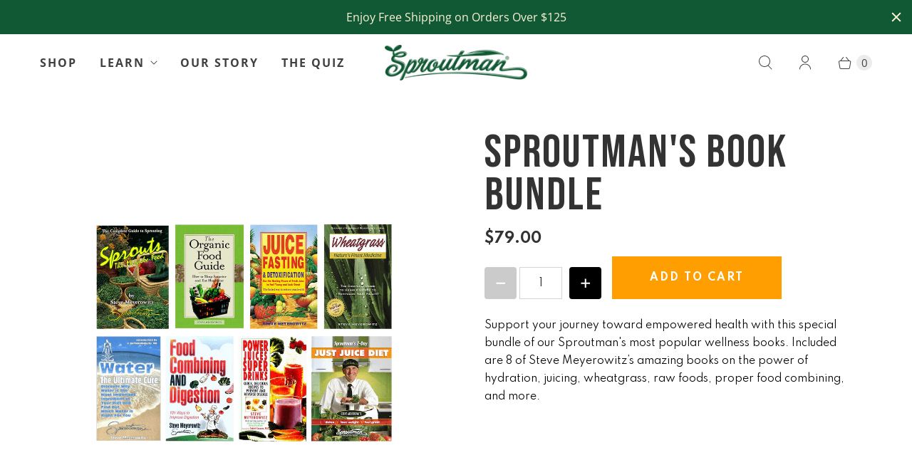

--- FILE ---
content_type: text/javascript; charset=utf-8
request_url: https://sproutman.com/products/sproutmans-book-bundle.js
body_size: 412
content:
{"id":4457004302467,"title":"Sproutman's Book Bundle","handle":"sproutmans-book-bundle","description":"\u003cp\u003e\u003cspan style=\"color: #000000;\"\u003eSupport your journey toward empowered health with this special bundle of our Sproutman's most popular wellness books. Included are 8 of Steve Meyerowitz’s amazing books on the power of hydration, juicing, wheatgrass, raw foods, proper food combining, and more.\u003c\/span\u003e\u003c\/p\u003e\n\u003ch3\u003e\u003c\/h3\u003e","published_at":"2020-01-16T15:35:27-05:00","created_at":"2020-01-16T15:35:27-05:00","vendor":"vendor-unknown","type":"For Your Mind","tags":["Books","couponeligible","spo-default","spo-disabled"],"price":7900,"price_min":7900,"price_max":7900,"available":true,"price_varies":false,"compare_at_price":null,"compare_at_price_min":0,"compare_at_price_max":0,"compare_at_price_varies":false,"variants":[{"id":31726424162435,"title":"Default Title","option1":"Default Title","option2":null,"option3":null,"sku":"SM_BK_BUNDLE","requires_shipping":true,"taxable":false,"featured_image":null,"available":true,"name":"Sproutman's Book Bundle","public_title":null,"options":["Default Title"],"price":7900,"weight":3175,"compare_at_price":null,"inventory_management":"shopify","barcode":"","requires_selling_plan":false,"selling_plan_allocations":[]}],"images":["\/\/cdn.shopify.com\/s\/files\/1\/0315\/0499\/0339\/products\/sproutmans-book-bundle-450315.png?v=1668804759"],"featured_image":"\/\/cdn.shopify.com\/s\/files\/1\/0315\/0499\/0339\/products\/sproutmans-book-bundle-450315.png?v=1668804759","options":[{"name":"Title","position":1,"values":["Default Title"]}],"url":"\/products\/sproutmans-book-bundle","media":[{"alt":"Sproutman's Book Bundle - Sproutman","id":27158598058182,"position":1,"preview_image":{"aspect_ratio":1.0,"height":1000,"width":1000,"src":"https:\/\/cdn.shopify.com\/s\/files\/1\/0315\/0499\/0339\/products\/sproutmans-book-bundle-450315.png?v=1668804759"},"aspect_ratio":1.0,"height":1000,"media_type":"image","src":"https:\/\/cdn.shopify.com\/s\/files\/1\/0315\/0499\/0339\/products\/sproutmans-book-bundle-450315.png?v=1668804759","width":1000}],"requires_selling_plan":false,"selling_plan_groups":[]}